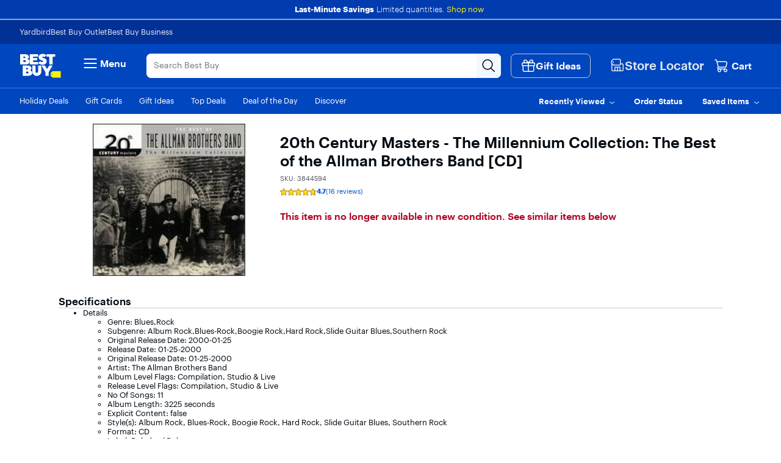

--- FILE ---
content_type: text/css
request_url: https://www.bestbuy.com/~assets/bby/_com/shop/pdp/_next/static/css/d45d64834de39ed3.css
body_size: 3832
content:
.shop-account-menu .loading-dot:nth-child(2){animation-delay:.1s}.shop-account-menu .loading-dot:nth-child(3){animation-delay:.2s}.shop-account-menu .loading-dot:nth-child(4){animation-delay:.3s}.shop-account-menu .flyout-loading-indicator{display:flex;align-items:center;justify-content:center;min-height:200px;font-size:30px}.shop-account-menu .utility-flyout{position:absolute;width:1032px;min-height:200px;z-index:100;border:1px solid #c5cbd5}@media screen and (max-width:992px){.shop-account-menu .utility-flyout{max-width:992px}}.shop-account-menu .flyout-arrow-up:before{border:solid;border-color:transparent transparent #c5cbd5;border-width:10px}.shop-account-menu .flyout-arrow-up:after,.shop-account-menu .flyout-arrow-up:before{content:" ";top:-20px;right:30px;height:0;width:0;position:absolute;pointer-events:none;bottom:0}.shop-account-menu .flyout-arrow-up:after{border:solid;border-color:transparent transparent #fff;border-width:10px}.shop-account-menu .bottom-nav-menu-item{display:flex;align-items:center}.shop-account-menu .bottom-nav-menu-item .plAccount-Button>span,.shop-account-menu .bottom-nav-menu-item .plButton>span,.shop-account-menu .bottom-nav-menu-item>a{color:#fff;font-weight:500}.shop-account-menu .flyout-link-wrapper{display:flex;align-items:center;font-weight:500;color:#fff}@media (max-width:1121px){.shop-account-menu .flyout-link-wrapper{max-width:125px}}@media (min-width:1122px){.shop-account-menu .flyout-link-wrapper{max-width:200px}}.shop-account-menu .flyout-link-wrapper>span{padding-left:.4rem}@media (max-width:1121px){.shop-account-menu .account-button{max-width:125px}}@media (min-width:1122px){.shop-account-menu .account-button{max-width:200px}}.shop-account-menu .leading-icon{padding-right:.5rem}.shop-account-menu .flyout-account-menu{width:auto!important;top:44px;background:#fff;height:calc(98vh)}.shop-account-menu .flyout-account-menu.flyout-arrow-up:after,.shop-account-menu .flyout-account-menu.flyout-arrow-up:before{left:auto;right:var(--pseudo-flyout-right)}.shop-account-menu .flyout-account-menu .scroll-container{min-width:373px;height:calc(100vh - 120px);overflow-y:scroll;overflow-x:hidden}.shop-account-menu .flyout-account-menu .scroll-container .flyout-loading-indicator{min-height:calc(100vh - 36vh)}@media (min-width:768px) and (max-width:1024px) and (max-height:951px) and (orientation:landscape){.shop-account-menu .flyout-account-menu .scroll-container{min-width:373px;height:83vh;overflow-y:scroll;overflow-x:hidden}.shop-account-menu .flyout-account-menu .scroll-container .flyout-loading-indicator{min-height:calc(100vh - 36vh)}}@media screen and (min-height:950px){.shop-account-menu .flyout-account-menu.guest-user,.shop-account-menu .flyout-account-menu.signed-in-user{min-height:500px}.shop-account-menu .flyout-account-menu .scroll-container .flyout-loading-indicator{min-height:700px}}.shop-account-menu .menuCloseContainer{display:flex;justify-content:flex-end;padding:10px;position:absolute;z-index:1;right:0;top:0}.shop-account-menu .accountMenuCloseButton{display:flex}.shop-account-menu .accountMenuCloseText{padding-top:4px}.shop-account-menu .accountMenuCloseContainer{position:relative;justify-content:flex-start;background:#fff;padding:15px 15px 20px 10px;font-size:15px;line-height:1;margin-right:18px}.shop-account-menu .sh-spinner-height{height:230px}.shop-account-menu .sh-loading-state{width:100%;text-align:center}.shop-account-menu .sh-loading-state i.spinner{margin-top:60px/2!important}.shop-account-menu .sh-loading-state .spinner{top:35%;left:45%}.shop-account-menu .no-orders-container .spinner{left:65%}.shop-account-menu .sign-in-toast{top:44px;padding:20px}.shop-account-menu .sign-in-toast .signin_toastText{cursor:default}.shop-account-menu .sign-in-toast:before{content:" ";top:-20px;right:245px;height:0;width:0;position:absolute;pointer-events:none;border:solid;border-color:transparent transparent #fff;border-width:10px;bottom:0}.shop-account-menu .notification-toast{position:absolute;background:#fff;border:1px solid #c5cbd5;box-shadow:0 0 2px 0 rgba(0,0,0,.3);border-radius:4px;margin:0;z-index:1000}.shop-account-menu .notification-toast .notifi_closeBtn{position:absolute;right:10px;top:10px;background:none;border:none;padding:0}.shop-account-menu .notification-toast .notifi_toastBtn{background:none;border:none;padding:20px;width:100%}.shop-account-menu .bottom>.arrow{left:calc(50% - 110px)}.shop-account-menu .c-overlay.bottom{margin-top:10px}.shop-account-menu .account-menu .account-header .small-business-user-tts{margin:18px 16px 21px}.shop-customer-data-notification:not(:empty) .shop-account-menu .account-menu .account-header .small-business-user-tts{margin:16px 16px 17px}.shop-account-menu .account-menu .account-header .small-business-user-tts,.shop-account-menu .account-menu .account-header .small-business-user-tts-with-placement{position:relative}.shop-account-menu .account-menu .account-header .small-business-user-tts .smb-svg-holder,.shop-account-menu .account-menu .account-header .small-business-user-tts-with-placement .smb-svg-holder{width:50%;text-align:left}.shop-account-menu .account-menu .account-header .small-business-user-tts .account-menu-smb-svg,.shop-account-menu .account-menu .account-header .small-business-user-tts-with-placement .account-menu-smb-svg{width:73px}.shop-account-menu .account-menu .account-header .small-business-user-tts .horizontal-first,.shop-account-menu .account-menu .account-header .small-business-user-tts-with-placement .horizontal-first{position:relative;width:372px;border-bottom:12px solid #f0f2f4;left:-15px;top:42px;border-top:0}.shop-account-menu .account-menu .account-header .small-business-user-tts .view-business-link,.shop-account-menu .account-menu .account-header .small-business-user-tts-with-placement .view-business-link{text-align:left;margin:8px auto;font-size:15px}.shop-account-menu .account-menu .account-header .smb-tts{height:54px}.shop-account-menu .account-menu .account-header .small-business-user-tts-with-placement{padding:20px 16px;text-align:left;height:auto;background:#fff}.shop-account-menu .account-menu .account-header .small-business-user-tts-with-placement .account-menu-smb-svg{position:relative}.shop-account-menu .account-menu .signed-in-user .js-account-body{position:absolute;right:0}.shop-account-menu .account-menu .signed-in-user .js-account-body #logout-button{height:16px;background:none;padding:0;color:#0046be;border:none;font-size:13px;line-height:15px;-ms-flex-item-align:end;align-self:flex-end;margin-top:8px;float:right}.shop-account-menu .account-menu .signed-in-user form[name=logoutForm]{color:#0457c8;font-size:15px}.shop-account-menu .account-menu .signed-in-user .js-account-body-legacyTts{position:relative;left:98px}.shop-account-menu .account-menu .signed-in-user .js-account-body-tts{top:0}.shop-account-menu .account-menu .signed-in-user .js-account-body-bby{width:30%;text-align:right}.shop-account-menu .account-menu .signed-in-user .js-account-body-smb{position:absolute;right:0;top:-2px}.shop-account-menu .account-menu .account-header .tts-member{margin:16px}.shop-account-menu .account-menu .account-header .tts-member .brand-logo-membership,.shop-account-menu .account-menu .account-header .tts-member-with-placement .brand-logo-membership{width:178px;height:22px}.shop-account-menu .account-menu .account-header .tts-member .brand-logo,.shop-account-menu .account-menu .account-header .tts-member-with-placement .brand-logo{width:144px}.shop-account-menu .account-menu .account-header .tts-member .member-since,.shop-account-menu .account-menu .account-header .tts-member-with-placement .member-since{width:50%}.shop-account-menu .account-menu .account-header .tts-member .sub-description,.shop-account-menu .account-menu .account-header .tts-member-with-placement .sub-description{color:#70757d;font-size:14px}.shop-account-menu .account-menu .account-header .tts-member .savings-text,.shop-account-menu .account-menu .account-header .tts-member-with-placement .savings-text{width:50%}.shop-account-menu .account-menu .account-header .tts-member .without-membersince,.shop-account-menu .account-menu .account-header .tts-member-with-placement .without-membersince{margin-top:8px}.shop-account-menu .account-menu .account-header .tts-member .savings-value,.shop-account-menu .account-menu .account-header .tts-member-with-placement .savings-value{color:#318000;font-weight:500;font-size:14px;margin-top:8px;margin-bottom:0}.shop-account-menu .account-menu .account-header .tts-member .view-benefits,.shop-account-menu .account-menu .account-header .tts-member-with-placement .view-benefits{margin-top:8px;font-size:15px;line-height:16px;width:fit-content}.shop-account-menu .account-menu .account-header .tts-member .view-benefits:hover,.shop-account-menu .account-menu .account-header .tts-member-with-placement .view-benefits:hover{color:#0457c8}.shop-account-menu .account-menu .account-header .tts-member-with-placement{padding:20px 16px;background:#fff}.shop-account-menu .account-menu .account-header .tts-member-with-placement .member-since{width:57%}.shop-account-menu .account-menu .account-header .tts-member-with-placement .savings-text{width:43%;margin-top:23px}.shop-account-menu .account-menu .account-header .tts-member-with-placement .without-membersince{margin-top:8px}.shop-account-menu .account-menu .account-header .tts-member-with-placement .savings-value{margin-bottom:0}.shop-account-menu .account-menu .account-header .tts-member-with-placement .brand-logo{width:135px}.shop-account-menu .account-menu .account-header .tts-term-member{margin:16px}.shop-account-menu .account-menu .account-header .tts-term-member .brand-logo-membership,.shop-account-menu .account-menu .account-header .tts-term-member-with-placement .brand-logo-membership{width:178px;height:22px}.shop-account-menu .account-menu .account-header .tts-term-member .brand-logo,.shop-account-menu .account-menu .account-header .tts-term-member-with-placement .brand-logo{width:144px}.shop-account-menu .account-menu .account-header .tts-term-member .description,.shop-account-menu .account-menu .account-header .tts-term-member-with-placement .description{display:flex;justify-content:flex-start}.shop-account-menu .account-menu .account-header .tts-term-member .sub-description,.shop-account-menu .account-menu .account-header .tts-term-member-with-placement .sub-description{color:#70757d;font-size:14px}.shop-account-menu .account-menu .account-header .tts-term-member .savings-value,.shop-account-menu .account-menu .account-header .tts-term-member-with-placement .savings-value{color:#318000;font-weight:500;font-size:14px}.shop-account-menu .account-menu .account-header .tts-term-member .view-benefits,.shop-account-menu .account-menu .account-header .tts-term-member-with-placement .view-benefits{font-size:15px}.shop-account-menu .account-menu .account-header .tts-term-member .view-benefits:hover,.shop-account-menu .account-menu .account-header .tts-term-member-with-placement .view-benefits:hover{color:#0457c8}.shop-account-menu .account-menu .account-header .tts-term-member-with-placement{padding:20px 16px;background:#fff}.shop-account-menu .account-menu .account-header .tts-term-member-with-placement .savings-value{margin-bottom:0}.shop-account-menu .account-menu .account-header .tts-term-member-with-placement .brand-logo{width:135px}.shop-account-menu .account-menu .account-header .bby-member,.shop-account-menu .account-menu .account-header .bby-member-margin{margin:16px 16px 20px}.shop-account-menu .account-menu .account-header .bby-member-container{width:70%}.shop-account-menu .account-menu .account-header .bby-member-container .bby-member-logo{height:25px;width:131px}.shop-account-menu .account-menu .account-header .bby-member-container .bby-member-view-benefits{font-size:15px;line-height:16px;margin-top:8px;font-weight:400;margin-bottom:0;width:fit-content}.shop-account-menu .account-menu .account-header .bby-member-container .bby-member-view-benefits:hover{color:#0457c8}.shop-account-menu .account-menu .account-header .bby-member-with-placement{padding:20px 16px;background:#fff}.shop-account-menu .account-menu .account-header .bby-member-with-placement .bby-member-container .bby-member-logo{width:136px}.shop-account-menu .account-menu .account-header .bby-member-with-placement .bby-member-container .bby-member-view-benefits{margin-bottom:0}.shop-account-menu .account-menu .account-header .bby-member-with-placement .bby-member-container .bby-member-view-benefits:hover{color:#0457c8}.shop-account-menu .account-menu .account-header .legacy-tts-member{margin:16px 16px 20px}.shop-account-menu .account-menu .account-header .legacy-tts-member .brand-logo,.shop-account-menu .account-menu .account-header .legacy-tts-member-with-placement .brand-logo{width:183px}.shop-account-menu .account-menu .account-header .legacy-tts-member .sub-description,.shop-account-menu .account-menu .account-header .legacy-tts-member-with-placement .sub-description{color:#70757d;font-size:14px}.shop-account-menu .account-menu .account-header .legacy-tts-member .view-benefits,.shop-account-menu .account-menu .account-header .legacy-tts-member-with-placement .view-benefits{margin-top:8px;font-size:15px;line-height:16px;width:fit-content}.shop-account-menu .account-menu .account-header .legacy-tts-member .view-benefits:hover,.shop-account-menu .account-menu .account-header .legacy-tts-member-with-placement .view-benefits:hover{color:#0457c8}.shop-account-menu .account-menu .account-header .legacy-tts-member-with-placement{padding:20px 16px;background:#fff}.shop-account-menu .account-menu .account-header .legacy-tts-member-with-placement .brand-logo{margin-bottom:0}.shop-account-menu .account-menu .account-header.signed-in-user.placement{width:100%;margin:12px 0!important}.shop-account-menu .account-menu .account-header .horizontal-line{margin:0 16px}.shop-account-menu .account-menu .membership-onboarding-wrapper:not(:empty){text-align:left;padding:0 16px 16px;background:#fff}.sugg-term-suggestions-container{display:flex;flex-direction:column;padding-bottom:2rem;padding-right:1rem}.sugg-term-suggestions-container .sugg-term-container{height:49px;align-content:center;cursor:pointer}.sugg-term-suggestions-container .sugg-term-container .sugg-term-text{align-items:center;display:flex;gap:10px;padding-left:1rem;justify-content:space-between;font-size:var(--font-size-2,12px)}.sugg-term-suggestions-container .sugg-term-container .sugg-term-history{gap:1rem;display:flex;flex-direction:row}.sugg-term-suggestions-container .sugg-term-container .sugg-add-term-icon-container{align-content:center;height:100%}.sugg-term-suggestions-container .sugg-term-container .sugg-add-term-icon-container .sugg-add-icon-button{background-color:transparent;align-items:center;width:28px;height:28px;border-width:2px;justify-content:center}.sugg-term-suggestions-container .sugg-category-container{height:40px;align-content:center;cursor:pointer}.sugg-term-suggestions-container .sugg-category-container .sugg-category-text{color:#70757d;display:flex;gap:10px;padding-left:4rem}.sugg-active-suggestion{background-color:#f0f2f4;text-decoration:none;border-radius:8px;margin-right:-8px}.sugg-active-suggestion .sugg-add-term-icon-container{padding-right:8px}.sugg-sv-term-suggestions{width:100%}.sugg-lv-term-suggestions{padding-top:1rem;width:50%}.sugg-active-add-icon-button{border:2px solid #3191fc;border-radius:6px}.sugg-non-active-add-icon-button{border-color:transparent}.sugg-products-container{display:flex;flex-direction:column;gap:2rem;padding:2rem 1rem 1rem}.sugg-related-product-image{max-width:64px;max-height:64px}.sugg-products-header{color:#040c13;font-family:Human BBY Digital,Human Fallback,Arial,Helvetica,sans-serif;font-size:var(--size-font-3,14px);font-style:normal;font-weight:500;line-height:18px}.sugg-product-card{display:flex;align-items:center;border-radius:1rem;width:100%;overflow:hidden;height:84px}.sugg-product-image{margin-left:.5rem;margin-right:.5rem;min-width:64px;min-height:64px;display:flex;align-items:center;justify-content:center;max-width:64px}.sugg-product-card .sugg-product-image{width:100%;height:100%;object-fit:contain}.sugg-product-info-and-review{display:flex;flex-direction:column;padding:1rem;gap:.5rem}.sugg-product-info{display:flex;flex-direction:row;align-items:center;width:100%}.sugg-product-info a.sugg-product-title{display:-webkit-box;-webkit-line-clamp:3;-webkit-box-orient:vertical;overflow:hidden;color:#040c13;text-overflow:ellipsis;font-family:Human BBY Digital,Human Fallback,Arial,Helvetica,sans-serif;font-size:1.5rem;font-style:normal;line-height:2rem}.sugg-product-info a.sugg-product-title:hover{color:#0457c8}.sugg-review-fallback{height:1.5rem}.sugg-popular-terms-container{min-height:98px}.sugg-popular-terms-container .sugg-carousel-container{padding:6px 2rem}.sugg-popular-term-lv-button{width:160px;white-space:nowrap;text-overflow:ellipsis;overflow:hidden}.sugg-popular-term-button{background-color:#fff;padding:1rem;border:0;border-radius:8px;font-family:Human BBY Digital,Human Fallback,Arial,Helvetica,sans-serif;font-size:var(--size-font-2,12px);font-style:normal;font-weight:500;display:flex;align-items:center;justify-content:center}.sugg-popular-term-button .sugg-popular-terms-icon{height:2rem;width:2rem;margin-right:.5rem}.sugg-popular-term-button:hover{background-color:#03030308}.sugg-popular-term-button:active{background-color:#0303031a}.sugg-active-popular-term{background-color:#03030308!important;border:1px solid #0046be!important}.sugg-popular-terms-header{padding-left:2rem;padding-right:2rem;display:flex;flex-direction:row;margin-top:2rem;margin-left:3px;justify-content:space-between}.sugg-popular-terms-header .sugg-popular-terms-title{color:#040c13}.sugg-popular-terms-header .sugg-popular-terms-refresh,.sugg-popular-terms-header .sugg-popular-terms-title{display:flex;flex-direction:row;font-family:Human BBY Digital,Human Fallback,Arial,Helvetica,sans-serif;font-size:var(--size-font-3,14px);font-style:normal;font-weight:500}.sugg-popular-terms-header .sugg-popular-terms-refresh{gap:.5rem;color:#0046be;background:none;border:none;cursor:pointer}.sugg-recent-searches-container{display:flex;flex-direction:column;padding-right:1rem}.sugg-recent-searches-container .sugg-recent-searches-header{display:flex;justify-content:space-between;align-items:center;padding:1rem 0;min-height:51px}.sugg-recent-searches-container .sugg-recent-searches-header .sugg-header-text{color:#040c13;font-family:var(--font-family-sans,"Human BBY Digital");font-size:var(--size-font-3,14px);font-style:normal;font-weight:500;margin-left:2rem}.sugg-recent-searches-container .sugg-recent-searches-header .sugg-clear-button{color:var(--foreground-primary,#014fd3);font-family:var(--font-family-sans,"Human BBY Digital");font-size:var(--size-font-3,14px);font-style:normal;font-weight:500;background:none;border:none;cursor:pointer;padding-right:8px}.sugg-recent-searches-container .sugg-recent-searches-header .sugg-clear-button.sugg-active-clear-all-button{border:2px solid #3191fc;border-radius:6px;padding:4px 8px}.sugg-recent-searches-container .sugg-recent-search-item{height:49px;align-content:center;display:flex;align-items:center;margin-left:2rem;margin-right:1rem;cursor:pointer}.sugg-recent-searches-container .sugg-recent-search-item .sugg-history-icon-container{display:flex;align-items:center;padding-right:.5rem;cursor:pointer}.sugg-recent-searches-container .sugg-recent-search-item .sugg-clear-recent-search-container{align-content:center;height:100%}.sugg-recent-searches-container .sugg-recent-search-item .sugg-clear-recent-search-container .sugg-clear-recent-search-button{align-items:center;background-color:transparent;width:28px;height:28px;border-width:2px;justify-content:center}.sugg-recent-searches-container .sugg-recent-search-item .sugg-recent-search-text{flex-grow:1;padding-left:.5rem;align-content:center;font-size:var(--size-font-2,12px);font-family:var(--font-family-sans,"Human BBY Digital");font-weight:400;cursor:pointer}.sugg-sv-recent-searches{width:100%}.sugg-active-history{background-color:#f0f2f4;text-decoration:none;border-radius:8px;margin-left:8px!important;margin-right:4px!important}.sugg-active-history .sugg-clear-button{padding-right:8px;margin-right:8px}.sugg-active-history .sugg-clear-recent-search-button{margin-right:4px}.sugg-active-history .sugg-history-icon-container{margin-left:8px}.sugg-active-clear-button{border:2px solid #3191fc;border-radius:6px}.sugg-non-active-clear-button{border-color:transparent}.sugg-purchased-products-container{min-height:146px}.sugg-purchased-products-container .sugg-purchased-products-items{padding-bottom:1rem;padding-top:2rem;padding-left:2rem}.sugg-purchased-products-container .sugg-purchased-products-items .sugg-purchased-products-title{display:flex;flex-direction:row;padding-right:2rem;padding-bottom:.5rem;color:#040c13;font-family:Human BBY Digital,Human Fallback,Arial,Helvetica,sans-serif;font-size:var(--size-font-3,14px);font-style:normal;font-weight:500}.sugg-purchase-products-image{display:block;margin:0 auto;max-width:64px;max-height:48px}.sugg-purchased-product-item-container{width:290px;height:80px;border:1px solid #e4e5e8;border-radius:8px;padding:2rem 1rem 2rem 2rem;display:flex;flex-direction:row;margin-right:2rem}.sugg-purchased-product-item-container .sugg-purchased-product-image{align-content:center;max-width:64px;min-height:48px}.sugg-purchased-product-item-container .sugg-purchased-product-text{display:flex;flex-direction:column;padding-left:1.5rem;gap:1rem}.sugg-purchased-product-item-container .sugg-purchased-product-text .sugg-purchased-product-label{display:-webkit-box;-webkit-line-clamp:2;-webkit-box-orient:vertical;overflow:hidden;text-overflow:ellipsis;color:#000;font-family:Human BBY Digital,Human Fallback,Arial,Helvetica,sans-serif;font-size:var(--size-font-2,12px);font-style:normal;font-weight:400}.sugg-purchased-product-item-container .sugg-purchased-product-text .sugg-purchased-product-date{color:#6c6f75;font-family:Human BBY Digital,Human Fallback,Arial,Helvetica,sans-serif;font-size:var(--size-font-1,10px);font-style:normal;font-weight:400}.sugg-purchase-history-remove{margin-top:-.5rem;margin-left:1rem;background-color:transparent;border:none}.sugg-purchased-product-divider{border-bottom-width:1px;border-color:#0303031a}.sugg-recently-viewed{margin-top:16px;margin-left:16px}.sugg-recently-viewed .c-carousel-item.focused{outline:2px solid #06c;outline-offset:2px;background-color:rgba(0,102,204,.1);border-radius:4px;position:relative;z-index:10}.sugg-recently-viewed .c-carousel-item.focused .card-autocomplete{background-color:rgba(0,102,204,.05)}.sugg-lv-second-pane .sugg-animated-hints-container{padding-top:12px}.sugg-animated-hints{display:flex;gap:.5rem;height:24px;overflow:hidden}.sugg-animated-hints-container{padding:0 16px 12px}.sugg-animated-hints .sugg-animated-hints-icon{width:16px;height:16px;flex-shrink:0;fill:#0046be}.sugg-animated-hints .sugg-hint-label{flex-shrink:0;display:flex;gap:1rem;align-items:center;white-space:nowrap}.sugg-animated-hints .sugg-hints{min-width:0}.sugg-animated-hints .sugg-hints.sugg-animating .sugg-hint{transform:translateY(-100%);transition:transform .8s}.sugg-animated-hints .sugg-hint{height:100%;display:flex;align-items:center}.sugg-animated-hints .sugg-hint>span{white-space:nowrap;overflow:hidden;text-overflow:ellipsis}.shop-header #failed-auth-toast-overlay{font-size:15px}.shop-header #failed-auth-toast-overlay .c-close-icon .c-close-icon-svg{height:16px;width:16px}.shop-header #failed-auth-toast-overlay.bottom>.arrow{left:152px}.shop-header #failed-auth-toast-overlay.large-view.c-overlay.bottom{margin-top:0;width:328px}.shop-header #failed-auth-toast-overlay.small-view{position:relative}.shop-header #failed-auth-toast-overlay.small-view .arrow{border:0;position:fixed}.gift-ideas-button{display:flex;align-items:center;justify-content:center;height:40px;width:131px;padding-left:11px;padding-right:11px;font-size:16px;border:1px solid #c4c8cf;border-radius:8px;box-sizing:border-box}.gift-ideas-button:hover{background-color:transparent!important}.gift-ideas-button .gift-ideas-button-image{height:24px;width:24px;object-fit:contain}.utility-nav-scroll-locked-s{position:fixed;height:100%;width:100%;overflow:hidden}.shop-utility-nav #personalization-hide-show{position:fixed;top:var(--header-height,0);bottom:0;left:0;right:0;z-index:99}.shop-utility-nav .member-theme{background-color:var(--color-bg-dark,#1d252c)}.shop-utility-nav .default-theme{background-color:#0046be}.shop-utility-nav .utility-nav-container{width:100%}.shop-utility-nav .personalization{background-color:#fff;display:flex;flex:1;flex-direction:column;width:100%}.shop-utility-nav .personalization-items-container{background-color:#f0f2f4;flex-direction:row;width:100%}.shop-utility-nav .personalization-item{height:48px;padding-top:12px;padding-bottom:12px;background-color:#fff;display:flex;flex:1;flex-direction:row;align-items:center;justify-content:center}.shop-utility-nav .personalization-item-line{display:flex;flex:1;flex-direction:row;padding-left:16px;padding-right:16px;align-items:center;justify-content:space-between}.shop-utility-nav .personalization-item-draggable-button{display:flex;flex:1;touch-action:manipulation}.shop-utility-nav .personalization-item-draggable-overlay{background-color:hsla(0,0%,100%,.8);border:2px solid #1d252c}.shop-utility-nav .personalization-dragdrop-item-container{display:flex;flex:1}.shop-utility-nav .personalization-item-droppable-animation{transition-duration:.1s;transition-property:padding-top padding-bottom}.shop-utility-nav .personalization-item-display{display:flex;flex:1;align-items:center;gap:8px}.shop-utility-nav li{list-style:none}.shop-utility-nav .navigation-container{flex-wrap:nowrap}.shop-utility-nav .navigation-list{padding:0;display:flex;justify-content:flex-start;overflow-x:auto;scrollbar-width:none;white-space:nowrap}.shop-utility-nav .links{align-items:center;justify-content:center;color:#fff;display:flex;gap:4px;margin-right:20px;overflow-y:hidden}@media (min-width:1200px){.shop-utility-nav .links{margin-right:28px}}.shop-utility-nav .links-personalization-hidden{margin-right:10px;margin-left:10px}